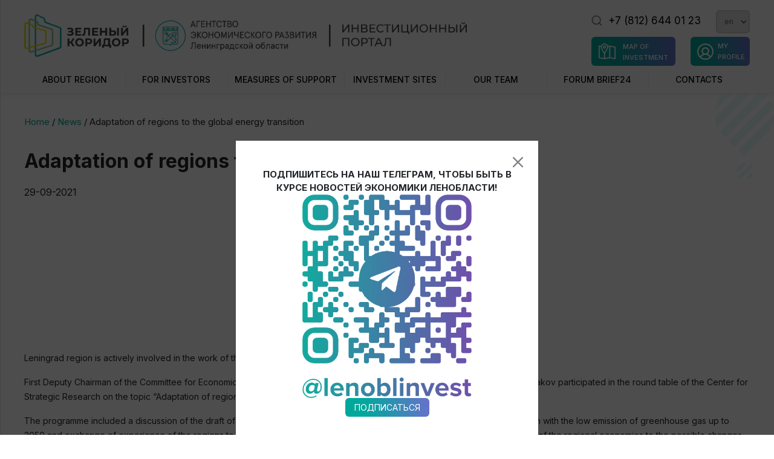

--- FILE ---
content_type: text/html; charset=utf-8
request_url: https://lenoblinvest.ru/en/blog/category/news/adaptation-of-regions-to-the-global-energy-transition/
body_size: 71779
content:
<!DOCTYPE html>
<html>
<head prefix="og: http://ogp.me/ns# fb: http://ogp.me/ns/fb#">
    	


	<meta http-equiv="Content-Type" content="text/html; charset=utf-8"/>
	<meta name="viewport" content="width=device-width, initial-scale=1" />
	<meta http-equiv="x-ua-compatible" content="IE=edge">
	<title>News » Adaptation of regions to the global energy transition</title>


	<meta name="Keywords" content="" />
	<meta name="Description" content="" />
	<meta name="theme-color" content="#fff">

	<meta name="wa-expert-hash" content="5eadf448bfeed85112412927ac69fa4754c0791" />


	
	<link href="/wa-apps/site/themes/lenoblinvest/fonts/montserrat400.woff2" rel="preload" as="font" type="font/woff2" crossorigin/>
	<link href="/wa-apps/site/themes/lenoblinvest/fonts/montserrat600.woff2" rel="preload" as="font" type="font/woff2" crossorigin/>

	<link rel="stylesheet" href="/wa-apps/site/themes/lenoblinvest/banner-resources/banner.css">

    <link href="/wa-apps/site/themes/lenoblinvest/lenoblinvest.css?v=1.23" rel="stylesheet" type="text/css"/>
	<link href="/wa-apps/site/themes/lenoblinvest/wp.css" rel="stylesheet" type="text/css"/>    
    <script type="text/javascript" src="/wa-apps/site/themes/lenoblinvest/js/resources.js" defer></script>
	<script type="text/javascript" src="/wa-apps/site/themes/lenoblinvest/js/js.cookie.js" defer></script>
	<script type="text/javascript" src="/wa-apps/site/themes/lenoblinvest/lenoblinvest.js?v=1.00" defer></script>
    <script src="/wa-apps/blog/js/jquery.pageless2.js?v=1.4.9.49"></script>

		
<link href="/wa-apps/blog/themes/loi/loi.blog.css" rel="stylesheet" type="text/css"/>
		<meta property="og:image" content="https://lenoblinvest.ru/wa-apps/blog/plugins/pb/img/default_big.png">
	<meta property="vk:image" content="https://lenoblinvest.ru/wa-apps/blog/plugins/pb/img/default_big.png">
	<meta property="og:title" content="Adaptation of regions to the global energy transition">
	<meta property="og:url" content="https://lenoblinvest.ru/en/blog/category/news/adaptation-of-regions-to-the-global-energy-transition/">
	<meta property="og:type" content="article">

    <!-- Yandex.Metrika counter -->
<script type="text/javascript" >
   (function(m,e,t,r,i,k,a){m[i]=m[i]||function(){(m[i].a=m[i].a||[]).push(arguments)};
   m[i].l=1*new Date();k=e.createElement(t),a=e.getElementsByTagName(t)[0],k.async=1,k.src=r,a.parentNode.insertBefore(k,a)})
   (window, document, "script", "https://mc.yandex.ru/metrika/tag.js", "ym");

   ym(22203721, "init", {
        clickmap:true,
        trackLinks:true,
        accurateTrackBounce:true,
        webvisor:true,
        trackHash:true
   });
</script>
<noscript><div><img src="https://mc.yandex.ru/watch/22203721" style="position:absolute; left:-9999px;" alt="" /></div></noscript>
<!-- /Yandex.Metrika counter -->
	<link rel="preconnect" href="https://fonts.googleapis.com">
	<link rel="preconnect" href="https://fonts.gstatic.com" crossorigin>
	<link href="https://fonts.googleapis.com/css2?family=Inter:wght@400;500;700&display=swap" rel="stylesheet">
</head>
<body>
	<div class="header"><style>.h-menu li{width: calc(100% / 7);}</style><div class="h-up"><div class="container-fluid"><div class="h-right f-right inl"><div class="h-right-up"><div class="h-search-overlay h-search-close"></div><div class="h-right-search inl relative"><i class="icon inl search h-search-t"></i><form class="h-search" action="/search/"><span class="nowrap relative"><input type="text" name="query" placeholder="Поиск по сайту" autocomplete="off"><input type="submit" value="" class="icon search"><i class="h-search-c icon inl close h-search-close"></i></span></form></div><div class="h-right-phone inl"><a href="tel:+7 (812) 644 01 23" class="dark no-decoration">+7 (812) 644 01 23</a></div><div class="h-right-locale inl f-right"><select id="locale" class="locale"><option value="/blog/category/novosti/" >ru</option><option value="/en/blog/category/news/" selected>en</option><option value="/de/" >de</option><option value="/zh/" >zh</option></select></div></div><div class="h-right-low"><a href="/lk/" class="h-right-brief inl f-right"><i class="icon inl lkh"></i><div>My profile</div></a><a href="https://map.lenoblinvest.ru" class="h-right-map inl"><i class="icon inl map"></i><div>Map of investment sites</div></a></div></div><div class="h-m-search-t f-right inl"><i class="h-m-search-t-icon inl icon search"></i><form class="h-m-search" action="/search/" method="get"><i class="h-m-search-back inl icon a-sm-down r90"></i><span class="nowrap relative"><input type="text" name="query" placeholder="Поиск по сайту" autocomplete="off"><input type="submit" value="" class="icon search"></span></form></div><div class="h-menu-toggler inl side-menu-deploy" data-menu="main"><i class="h-menu-toggler-icon inl icon menu"></i></div><a  href="/en/"  class="h-logo inl"><img src="/wa-data/public/site/data/lenoblinvest.ru/logo_2.png" class="inl h-f-logo" alt="Investment portal of leningrad region" height="94"><img src="/wa-apps/site/themes/lenoblinvest/img/logo.png" class="inl h-m-logo" alt="Investment portal of leningrad region" height="50"></a><div class="h-name inl" style="display: none">Investment portal of leningrad region</div></div></div><div class="h-s"></div><div class="h-data relative"><div class="container-fluid"><ul class="h-menu"><li><a  >about region</a><div class="h-dropdown-overlay"></div><div class="h-dropdown container-fluid"><div class="h-dropdown-inner-wrap relative custom-scroll"><div class="h-dropdown-inner"><div class="h-dropdown-inner-i inl"><div class="h-dropdown-inner-i-cpt"><a  href="/en/about-region/socio-economic-development-strategy-of-leningrad-region-1/" class="relative"><i class="icon inl info h-dropdown-icon" style="background: url('[data-uri]')" ></i>Strategy 2030</a></div></div><div class="h-dropdown-inner-i inl"><div class="h-dropdown-inner-i-cpt"><a  href="/en/about-region/socio-economic-development/economy-and-investment-climate-of-leningrad-region/" class="relative"><i class="icon inl info h-dropdown-icon" style="background: url('[data-uri]')" ></i>Region in figures</a></div><div class="h-dropdown-inner-i-cnt"><a href="/en/about-region/socio-economic-development/ratings/">Ratings</a></div></div><div class="h-dropdown-inner-i inl"><div class="h-dropdown-inner-i-cpt"><a  href="/en/about-region/socio-economic-development/advantages-of-leningrad-region/" class="relative"><i class="icon inl info h-dropdown-icon" style="background: url('[data-uri]')" ></i>Advantages of Leningrad region</a></div></div><div class="h-dropdown-inner-i inl"><div class="h-dropdown-inner-i-cpt"><a  class="a-blank"><i class="icon inl info h-dropdown-icon" style="background: url('[data-uri]')" ></i>Territorial division</a></div><div class="h-dropdown-inner-i-cnt"><a href="/en/blog/region/">Municipal districts of Leningrad region</a><a href="/en/about-region/territorial-division/monogoroda-leningradskoj-oblasti-en/">Monotowns of Leningrad region</a></div></div><div class="h-dropdown-inner-i inl"><div class="h-dropdown-inner-i-cpt"><a  href="/en/about-region/socio-economic-development/leningrad-region-for-living/" class="relative"><i class="icon inl info h-dropdown-icon" style="background: url('[data-uri]')" ></i>Leningrad region for living</a></div></div><div class="h-dropdown-inner-i inl"><div class="h-dropdown-inner-i-cpt"><a  href="/en/about-region/socio-economic-development/tourist-potential-of-leningrad-region/" class="relative"><i class="icon inl info h-dropdown-icon" style="background: url('[data-uri]')" ></i>Tourism potential of Leningrad region</a></div></div><div class="h-dropdown-inner-i inl"><div class="h-dropdown-inner-i-cpt"><a  href="/en/about-region/presentation-materials/" class="relative"><i class="icon inl info h-dropdown-icon" style="background: url('[data-uri]')" ></i>Presentation</a></div></div></div></div></div></li><li><a  >For investors</a><div class="h-dropdown-overlay"></div><div class="h-dropdown container-fluid"><div class="h-dropdown-inner-wrap relative custom-scroll"><div class="h-dropdown-inner"><div class="h-dropdown-inner-i inl"><div class="h-dropdown-inner-i-cpt"><a  class="a-blank"><i class="icon inl info h-dropdown-icon" style="background: url('[data-uri]')" ></i>Investment Niche</a></div><div class="h-dropdown-inner-i-cnt"><a href="/en/about-region/industry/industry-of-leningrad-region/">Industry of Leningrad region</a><a href="/en/about-region/industry/petrochemical-cluster/">Petrochemical industry</a><a href="/en/about-region/industry/food-industry-cluster/">Food industry</a><a href="/en/about-region/industry/wood-processing-industry-cluster/">Wood processing industry</a><a href="/en/about-region/industry/automotive-and-auto-components-cluster/">Automotive industry</a><a href="/en/about-region/industry/building-materials-industry/">Building materials industry</a></div></div><div class="h-dropdown-inner-i inl"><div class="h-dropdown-inner-i-cpt"><a  class="a-blank"><i class="icon inl info h-dropdown-icon" style="background: url('[data-uri]')" ></i>Investment projects</a></div><div class="h-dropdown-inner-i-cnt"><a href="/en/blog/category/success-stories/">Success stories</a><a href="/en/blog/category/ongoing-projects/">Ongoing projects</a></div></div><div class="h-dropdown-inner-i inl"><div class="h-dropdown-inner-i-cpt"><a  href="/en/for-investors/become-an-investor/" class="relative"><i class="icon inl info h-dropdown-icon" style="background: url('[data-uri]')" ></i>Become an investor</a></div></div><div class="h-dropdown-inner-i inl"><div class="h-dropdown-inner-i-cpt"><a  href="/en/for-investors/public-private-partnership/" class="relative"><i class="icon inl info h-dropdown-icon" style="background: url('[data-uri]')" ></i>Public-private partnership</a></div></div><div class="h-dropdown-inner-i inl"><div class="h-dropdown-inner-i-cpt"><a  href="/en/for-investors/e-visa-for-foreign-citizens/" class="relative"><i class="icon inl info h-dropdown-icon" style="background: url('[data-uri]')" ></i>E-visa for foreign citizens</a></div></div><div class="h-dropdown-inner-i inl"><div class="h-dropdown-inner-i-cpt"><a  class="a-blank"><i class="icon inl info h-dropdown-icon" style="background: url('[data-uri]')" ></i>Launch of projects</a></div><div class="h-dropdown-inner-i-cnt"><a href="/en/blog/category/technological-connection-to-electric-grids/technological-connection-to-electric-grids/">Technological connection to electric grids</a></div></div><div class="h-dropdown-inner-i inl"><div class="h-dropdown-inner-i-cpt"><a  href="/en/for-investors/useful-links/" class="relative"><i class="icon inl info h-dropdown-icon" style="background: url('[data-uri]')" ></i>Useful links</a></div></div><div class="h-dropdown-inner-i inl"><div class="h-dropdown-inner-i-cpt"><a  href="/en/about-region/presentation-materials/" class="relative"><i class="icon inl info h-dropdown-icon" style="background: url('[data-uri]')" ></i>Presentations</a></div></div></div></div></div></li><li><a  >Measures of support</a><div class="h-dropdown-overlay"></div><div class="h-dropdown container-fluid"><div class="h-dropdown-inner-wrap relative custom-scroll"><div class="h-dropdown-inner"><div class="h-dropdown-inner-i inl"><div class="h-dropdown-inner-i-cpt"><a  class="a-blank"><i class="icon inl info h-dropdown-icon" style="background: url('[data-uri]')" ></i>Benefits</a></div><div class="h-dropdown-inner-i-cnt"><a href="/en/measures-of-support/benefits/benefits-for-investors/">Benefits for investors</a><a href="/en/measures-of-support/benefits/benefits-for-industrial-parks/">Benefits for industrial parks</a><a href="/en/measures-of-support/benefits/support-for-trading-activity-in-leningrad-region/">Benefits for traders</a><a href="/en/measures-of-support/benefits/lease-of-land-plots-without-bidding-procedures/">Lease of land plots without bidding procedures</a></div></div><div class="h-dropdown-inner-i inl"><div class="h-dropdown-inner-i-cpt"><a  class="a-blank"><i class="icon inl info h-dropdown-icon" style="background: url('[data-uri]')" ></i>Business support infrastructure</a></div><div class="h-dropdown-inner-i-cnt"><a href="/en/measures-of-support/business-support-infrastructure/industry-development-centre-of-leningrad-region/">Industry Development Centre of Leningrad Region</a><a href="/en/measures-of-support/business-support-infrastructure/fund-for-support-of-entrepreneurship-and-industry-of-leningrad-region/">Fund for Support of Entrepreneurship and Industry of Leningrad Region</a><a href="/en/measures-of-support/business-support-infrastructure/all-russia-public-organization-business-russia/">All Russia Public Organization Business Russia</a><a href="/en/measures-of-support/business-support-infrastructure/rspp-of-leningrad-region/">Union of Industrialists and Entrepreneurs of Leningrad Region</a><a href="/en/measures-of-support/business-support-infrastructure/chamber-of-commerce-and-industry-of-leningrad-region/">Leningrad Region Chamber of Commerce and Industry</a><a href="/en/measures-of-support/business-support-infrastructure/business-ombudsman-of-leningrad-region/">Business Ombudsman of Leningrad Region</a></div></div><div class="h-dropdown-inner-i inl"><div class="h-dropdown-inner-i-cpt"><a  href="/en/measures-of-support/territory-of-advanced-social-and-economic-development-pikalevo/" class="relative"><i class="icon inl info h-dropdown-icon" style="background: url('[data-uri]')" ></i>Territory of advanced development Pikalevo</a></div></div></div></div></div></li><li><a  >Investment sites</a><div class="h-dropdown-overlay"></div><div class="h-dropdown container-fluid"><div class="h-dropdown-inner-wrap relative custom-scroll"><div class="h-dropdown-inner"><div class="h-dropdown-inner-i inl"><div class="h-dropdown-inner-i-cpt"><a  href="/en/investment-sites/map-of-investment-sites/" class="relative"><i class="icon inl info h-dropdown-icon" style="background: url('[data-uri]')" ></i>Map of investment sites</a></div></div><div class="h-dropdown-inner-i inl"><div class="h-dropdown-inner-i-cpt"><a  href="/en/investment-sites/aplication-for-selection-of-an-investment-site/" class="relative"><i class="icon inl info h-dropdown-icon" style="background: url('[data-uri]')" ></i>Application for selection of an investment site</a></div></div><div class="h-dropdown-inner-i inl"><div class="h-dropdown-inner-i-cpt"><a  href="/en/investment-sites/industrial-parks/" class="relative"><i class="icon inl info h-dropdown-icon" style="background: url('[data-uri]')" ></i>Industrial parks</a></div></div></div></div></div></li><li><a  >Our team</a><div class="h-dropdown-overlay"></div><div class="h-dropdown container-fluid"><div class="h-dropdown-inner-wrap relative custom-scroll"><div class="h-dropdown-inner"><div class="h-dropdown-inner-i inl"><div class="h-dropdown-inner-i-cpt"><a  href="/en/our-team/economic-development-agency/" class="relative"><i class="icon inl info h-dropdown-icon" style="background: url('[data-uri]')" ></i>Economic Development Agency of Leningrad Region</a></div></div><div class="h-dropdown-inner-i inl"><div class="h-dropdown-inner-i-cpt"><a  href="/en/our-team/council-on-improvement-of-investment-climate/" class="relative"><i class="icon inl info h-dropdown-icon" style="background: url('[data-uri]')" ></i>Council on Improvement of Investment Climate</a></div></div><div class="h-dropdown-inner-i inl"><div class="h-dropdown-inner-i-cpt"><a  href="/en/our-team/committee-for-economic-development-and-investment-activity/" class="relative"><i class="icon inl info h-dropdown-icon" style="background: url('[data-uri]')" ></i>Committee for Economic Development and Investment Activity</a></div></div><div class="h-dropdown-inner-i inl"><div class="h-dropdown-inner-i-cpt"><a  class="a-blank"><i class="icon inl info h-dropdown-icon" style="background: url('[data-uri]')" ></i>Events</a></div><div class="h-dropdown-inner-i-cnt"><a href="/en/blog/category/news/">News</a><a href="/en/blog/events/">Events</a><a href="/en/blog/photogalereya/">Photo gallery</a></div></div></div></div></div></li><li><a  href="https://brief.lenoblinvest.ru/en/" >FORUM BRIEF24</a></li><li><a  href="/en/contacts/" >Contacts</a></li></ul></div></div><div class="side-menu-overlay"></div><div class="side-menu" data-menu="main"><div class="side-menu-content"><div class="side-menu-upper"><div class="side-menu-close"><div class="side-menu-close-icon inline icon close"></div></div><div class="side-menu-phone inl"><a href="tel:+7 (812) 644 01 23" title="Телефон ЛенОблИнвест +7 (812) 644 01 23"><div class="side-menu-upper-icon inline icon phone"></div></a></div><div class="side-menu-email inl"><a href="mailto:aerlo@lenoblinvest.ru" title="Email ЛенОблИнвест aerlo@lenoblinvest.ru"><div class="side-menu-upper-icon inline icon envelope"></div></a></div></div><ul class="side-menu-data" data-content="main"><li class="side-menu-catalog-li"><a href="/#" class="switch-menu" data-content="catalog-category-93"><div class="side-menu-right-icon-wrap switch-menu" data-content="catalog-category-93"><span class="side-menu-right-icon icon a-sm-down r270"></span></div><div class="side-menu-catalog-li-name">about region</div></a></li><li class="side-menu-catalog-li"><a href="/#" class="switch-menu" data-content="catalog-category-113"><div class="side-menu-right-icon-wrap switch-menu" data-content="catalog-category-113"><span class="side-menu-right-icon icon a-sm-down r270"></span></div><div class="side-menu-catalog-li-name">For investors</div></a></li><li class="side-menu-catalog-li"><a href="/#" class="switch-menu" data-content="catalog-category-123"><div class="side-menu-right-icon-wrap switch-menu" data-content="catalog-category-123"><span class="side-menu-right-icon icon a-sm-down r270"></span></div><div class="side-menu-catalog-li-name">Measures of support</div></a></li><li class="side-menu-catalog-li"><a href="/#" class="switch-menu" data-content="catalog-category-137"><div class="side-menu-right-icon-wrap switch-menu" data-content="catalog-category-137"><span class="side-menu-right-icon icon a-sm-down r270"></span></div><div class="side-menu-catalog-li-name">Investment sites</div></a></li><li class="side-menu-catalog-li"><a href="/#" class="switch-menu" data-content="catalog-category-141"><div class="side-menu-right-icon-wrap switch-menu" data-content="catalog-category-141"><span class="side-menu-right-icon icon a-sm-down r270"></span></div><div class="side-menu-catalog-li-name">Our team</div></a></li><li class="side-menu-catalog-li"><a href="https://brief.lenoblinvest.ru/en/" ><div class="side-menu-catalog-li-name">FORUM BRIEF24</div></a></li><li class="side-menu-catalog-li"><a href="/en/contacts/" ><div class="side-menu-catalog-li-name">Contacts</div></a></li><li class="side-menu-locales"><a href="/blog/category/novosti/" class="side-menu-locale  inl">RU</a><a href="/en/blog/category/news/" class="side-menu-locale selected inl">EN</a><a href="/de/" class="side-menu-locale  inl">DE</a><a href="/zh/" class="side-menu-locale  inl">ZH</a></li><li class="side-menu-special"><a href="https://map.lenoblinvest.ru" class="h-right-map inl"><i class="icon inl map"></i><div>Инвесткарта<br>(ИРИС)</div></a></li><li class="side-menu-special"><a href="/lk/" class="h-right-map inl lksp"><i class="icon inl lkh"></i><div>Личный <br> кабинет</div></a></li><li class="side-menu-special"><a href="tel:+7 (812) 644 01 23" class="side-menu-contact bold"><i class="icon inl phone"></i><div>+7 (812) 644 01 23</div></a><a href="mailto:aerlo@lenoblinvest.ru" class="side-menu-contact bold"><i class="icon inl envelope"></i><div>aerlo@lenoblinvest.ru</div></a></li></ul><ul class="side-menu-data" data-content="catalog-category-93" style="display: none;"><li class="bold"><a href="#" class="switch-menu brand" data-content="main"><span class="side-menu-left-icon icon a-sm-down r90"></span>Назад</a></li><li class="side-menu-catalog-li"><a href="/en/about-region/socio-economic-development-strategy-of-leningrad-region-1/"><div class="side-menu-catalog-li-name">Strategy 2030</div></a></li><li class="side-menu-catalog-li"><a href="/en/about-region/socio-economic-development/economy-and-investment-climate-of-leningrad-region/"><div class="side-menu-right-icon-wrap switch-menu" data-content="catalog-category-100"><span class="side-menu-right-icon icon a-sm-down r270"></span></div><div class="side-menu-catalog-li-name">Region in figures</div></a></li><li class="side-menu-catalog-li"><a href="/en/about-region/socio-economic-development/advantages-of-leningrad-region/"><div class="side-menu-catalog-li-name">Advantages of Leningrad region</div></a></li><li class="side-menu-catalog-li"><a href="/#"><div class="side-menu-right-icon-wrap switch-menu" data-content="catalog-category-97"><span class="side-menu-right-icon icon a-sm-down r270"></span></div><div class="side-menu-catalog-li-name">Territorial division</div></a></li><li class="side-menu-catalog-li"><a href="/en/about-region/socio-economic-development/leningrad-region-for-living/"><div class="side-menu-catalog-li-name">Leningrad region for living</div></a></li><li class="side-menu-catalog-li"><a href="/en/about-region/socio-economic-development/tourist-potential-of-leningrad-region/"><div class="side-menu-catalog-li-name">Tourism potential of Leningrad region</div></a></li><li class="side-menu-catalog-li"><a href="/en/about-region/presentation-materials/"><div class="side-menu-catalog-li-name">Presentation</div></a></li></ul><ul class="side-menu-data" data-content="catalog-category-113" style="display: none;"><li class="bold"><a href="#" class="switch-menu brand" data-content="main"><span class="side-menu-left-icon icon a-sm-down r90"></span>Назад</a></li><li class="side-menu-catalog-li"><a href="/#"><div class="side-menu-right-icon-wrap switch-menu" data-content="catalog-category-95"><span class="side-menu-right-icon icon a-sm-down r270"></span></div><div class="side-menu-catalog-li-name">Investment Niche</div></a></li><li class="side-menu-catalog-li"><a href="/#"><div class="side-menu-right-icon-wrap switch-menu" data-content="catalog-category-114"><span class="side-menu-right-icon icon a-sm-down r270"></span></div><div class="side-menu-catalog-li-name">Investment projects</div></a></li><li class="side-menu-catalog-li"><a href="/en/for-investors/become-an-investor/"><div class="side-menu-catalog-li-name">Become an investor</div></a></li><li class="side-menu-catalog-li"><a href="/en/for-investors/public-private-partnership/"><div class="side-menu-catalog-li-name">Public-private partnership</div></a></li><li class="side-menu-catalog-li"><a href="/en/for-investors/e-visa-for-foreign-citizens/"><div class="side-menu-catalog-li-name">E-visa for foreign citizens</div></a></li><li class="side-menu-catalog-li"><a href="/#"><div class="side-menu-right-icon-wrap switch-menu" data-content="catalog-category-119"><span class="side-menu-right-icon icon a-sm-down r270"></span></div><div class="side-menu-catalog-li-name">Launch of projects</div></a></li><li class="side-menu-catalog-li"><a href="/en/for-investors/useful-links/"><div class="side-menu-catalog-li-name">Useful links</div></a></li><li class="side-menu-catalog-li"><a href="/en/about-region/presentation-materials/"><div class="side-menu-catalog-li-name">Presentations</div></a></li></ul><ul class="side-menu-data" data-content="catalog-category-123" style="display: none;"><li class="bold"><a href="#" class="switch-menu brand" data-content="main"><span class="side-menu-left-icon icon a-sm-down r90"></span>Назад</a></li><li class="side-menu-catalog-li"><a href="/#"><div class="side-menu-right-icon-wrap switch-menu" data-content="catalog-category-124"><span class="side-menu-right-icon icon a-sm-down r270"></span></div><div class="side-menu-catalog-li-name">Benefits</div></a></li><li class="side-menu-catalog-li"><a href="/#"><div class="side-menu-right-icon-wrap switch-menu" data-content="catalog-category-129"><span class="side-menu-right-icon icon a-sm-down r270"></span></div><div class="side-menu-catalog-li-name">Business support infrastructure</div></a></li><li class="side-menu-catalog-li"><a href="/en/measures-of-support/territory-of-advanced-social-and-economic-development-pikalevo/"><div class="side-menu-catalog-li-name">Territory of advanced development Pikalevo</div></a></li></ul><ul class="side-menu-data" data-content="catalog-category-137" style="display: none;"><li class="bold"><a href="#" class="switch-menu brand" data-content="main"><span class="side-menu-left-icon icon a-sm-down r90"></span>Назад</a></li><li class="side-menu-catalog-li"><a href="/en/investment-sites/map-of-investment-sites/"><div class="side-menu-catalog-li-name">Map of investment sites</div></a></li><li class="side-menu-catalog-li"><a href="/en/investment-sites/aplication-for-selection-of-an-investment-site/"><div class="side-menu-catalog-li-name">Application for selection of an investment site</div></a></li><li class="side-menu-catalog-li"><a href="/en/investment-sites/industrial-parks/"><div class="side-menu-catalog-li-name">Industrial parks</div></a></li></ul><ul class="side-menu-data" data-content="catalog-category-141" style="display: none;"><li class="bold"><a href="#" class="switch-menu brand" data-content="main"><span class="side-menu-left-icon icon a-sm-down r90"></span>Назад</a></li><li class="side-menu-catalog-li"><a href="/en/our-team/economic-development-agency/"><div class="side-menu-catalog-li-name">Economic Development Agency of Leningrad Region</div></a></li><li class="side-menu-catalog-li"><a href="/en/our-team/council-on-improvement-of-investment-climate/"><div class="side-menu-catalog-li-name">Council on Improvement of Investment Climate</div></a></li><li class="side-menu-catalog-li"><a href="/en/our-team/committee-for-economic-development-and-investment-activity/"><div class="side-menu-catalog-li-name">Committee for Economic Development and Investment Activity</div></a></li><li class="side-menu-catalog-li"><a href="/#"><div class="side-menu-right-icon-wrap switch-menu" data-content="catalog-category-145"><span class="side-menu-right-icon icon a-sm-down r270"></span></div><div class="side-menu-catalog-li-name">Events</div></a></li></ul><ul class="side-menu-data" data-content="catalog-category-100" style="display: none;"><li class="bold"><a href="#" class="switch-menu brand" data-content="catalog-category-93"><span class="side-menu-left-icon icon a-sm-down r90"></span>Назад</a></li><li class="side-menu-catalog-li"><a href="/en/about-region/socio-economic-development/ratings/"><div class="side-menu-catalog-li-name">Ratings</div></a></li></ul><ul class="side-menu-data" data-content="catalog-category-97" style="display: none;"><li class="bold"><a href="#" class="switch-menu brand" data-content="catalog-category-93"><span class="side-menu-left-icon icon a-sm-down r90"></span>Назад</a></li><li class="side-menu-catalog-li"><a href="/en/blog/region/"><div class="side-menu-catalog-li-name">Municipal districts of Leningrad region</div></a></li><li class="side-menu-catalog-li"><a href="/en/about-region/territorial-division/monogoroda-leningradskoj-oblasti-en/"><div class="side-menu-catalog-li-name">Monotowns of Leningrad region</div></a></li></ul><ul class="side-menu-data" data-content="catalog-category-95" style="display: none;"><li class="bold"><a href="#" class="switch-menu brand" data-content="catalog-category-113"><span class="side-menu-left-icon icon a-sm-down r90"></span>Назад</a></li><li class="side-menu-catalog-li"><a href="/en/about-region/industry/industry-of-leningrad-region/"><div class="side-menu-catalog-li-name">Industry of Leningrad region</div></a></li><li class="side-menu-catalog-li"><a href="/en/about-region/industry/petrochemical-cluster/"><div class="side-menu-catalog-li-name">Petrochemical industry</div></a></li><li class="side-menu-catalog-li"><a href="/en/about-region/industry/food-industry-cluster/"><div class="side-menu-catalog-li-name">Food industry</div></a></li><li class="side-menu-catalog-li"><a href="/en/about-region/industry/wood-processing-industry-cluster/"><div class="side-menu-catalog-li-name">Wood processing industry</div></a></li><li class="side-menu-catalog-li"><a href="/en/about-region/industry/automotive-and-auto-components-cluster/"><div class="side-menu-catalog-li-name">Automotive industry</div></a></li><li class="side-menu-catalog-li"><a href="/en/about-region/industry/building-materials-industry/"><div class="side-menu-catalog-li-name">Building materials industry</div></a></li></ul><ul class="side-menu-data" data-content="catalog-category-114" style="display: none;"><li class="bold"><a href="#" class="switch-menu brand" data-content="catalog-category-113"><span class="side-menu-left-icon icon a-sm-down r90"></span>Назад</a></li><li class="side-menu-catalog-li"><a href="/en/blog/category/success-stories/"><div class="side-menu-catalog-li-name">Success stories</div></a></li><li class="side-menu-catalog-li"><a href="/en/blog/category/ongoing-projects/"><div class="side-menu-catalog-li-name">Ongoing projects</div></a></li></ul><ul class="side-menu-data" data-content="catalog-category-119" style="display: none;"><li class="bold"><a href="#" class="switch-menu brand" data-content="catalog-category-113"><span class="side-menu-left-icon icon a-sm-down r90"></span>Назад</a></li><li class="side-menu-catalog-li"><a href="/en/blog/category/technological-connection-to-electric-grids/technological-connection-to-electric-grids/"><div class="side-menu-catalog-li-name">Technological connection to electric grids</div></a></li></ul><ul class="side-menu-data" data-content="catalog-category-124" style="display: none;"><li class="bold"><a href="#" class="switch-menu brand" data-content="catalog-category-123"><span class="side-menu-left-icon icon a-sm-down r90"></span>Назад</a></li><li class="side-menu-catalog-li"><a href="/en/measures-of-support/benefits/benefits-for-investors/"><div class="side-menu-catalog-li-name">Benefits for investors</div></a></li><li class="side-menu-catalog-li"><a href="/en/measures-of-support/benefits/benefits-for-industrial-parks/"><div class="side-menu-catalog-li-name">Benefits for industrial parks</div></a></li><li class="side-menu-catalog-li"><a href="/en/measures-of-support/benefits/support-for-trading-activity-in-leningrad-region/"><div class="side-menu-catalog-li-name">Benefits for traders</div></a></li><li class="side-menu-catalog-li"><a href="/en/measures-of-support/benefits/lease-of-land-plots-without-bidding-procedures/"><div class="side-menu-catalog-li-name">Lease of land plots without bidding procedures</div></a></li></ul><ul class="side-menu-data" data-content="catalog-category-129" style="display: none;"><li class="bold"><a href="#" class="switch-menu brand" data-content="catalog-category-123"><span class="side-menu-left-icon icon a-sm-down r90"></span>Назад</a></li><li class="side-menu-catalog-li"><a href="/en/measures-of-support/business-support-infrastructure/industry-development-centre-of-leningrad-region/"><div class="side-menu-catalog-li-name">Industry Development Centre of Leningrad Region</div></a></li><li class="side-menu-catalog-li"><a href="/en/measures-of-support/business-support-infrastructure/fund-for-support-of-entrepreneurship-and-industry-of-leningrad-region/"><div class="side-menu-catalog-li-name">Fund for Support of Entrepreneurship and Industry of Leningrad Region</div></a></li><li class="side-menu-catalog-li"><a href="/en/measures-of-support/business-support-infrastructure/all-russia-public-organization-business-russia/"><div class="side-menu-catalog-li-name">All Russia Public Organization Business Russia</div></a></li><li class="side-menu-catalog-li"><a href="/en/measures-of-support/business-support-infrastructure/rspp-of-leningrad-region/"><div class="side-menu-catalog-li-name">Union of Industrialists and Entrepreneurs of Leningrad Region</div></a></li><li class="side-menu-catalog-li"><a href="/en/measures-of-support/business-support-infrastructure/chamber-of-commerce-and-industry-of-leningrad-region/"><div class="side-menu-catalog-li-name">Leningrad Region Chamber of Commerce and Industry</div></a></li><li class="side-menu-catalog-li"><a href="/en/measures-of-support/business-support-infrastructure/business-ombudsman-of-leningrad-region/"><div class="side-menu-catalog-li-name">Business Ombudsman of Leningrad Region</div></a></li></ul><ul class="side-menu-data" data-content="catalog-category-145" style="display: none;"><li class="bold"><a href="#" class="switch-menu brand" data-content="catalog-category-141"><span class="side-menu-left-icon icon a-sm-down r90"></span>Назад</a></li><li class="side-menu-catalog-li"><a href="/en/blog/category/news/"><div class="side-menu-catalog-li-name">News</div></a></li><li class="side-menu-catalog-li"><a href="/en/blog/events/"><div class="side-menu-catalog-li-name">Events</div></a></li><li class="side-menu-catalog-li"><a href="/en/blog/photogalereya/"><div class="side-menu-catalog-li-name">Photo gallery</div></a></li></ul></div></div></div>
	<div class="content pb150">
		<div class="h1px"></div>
						
		
<div class="h1px"></div><div class="container-fluid caption-container"><div class="breadcrumbs" itemscope="" itemtype="http://schema.org/BreadcrumbList"><span itemprop="itemListElement" itemscope="" itemtype="http://schema.org/ListItem"><a href="/en/blog/category/news/" itemprop="item"><span itemprop="name">Home</span></a><meta itemprop="position" content="1"></span><span class="breadcrumbs-next"> / </span><span itemprop="itemListElement" itemscope="" itemtype="http://schema.org/ListItem"><a href="https://lenoblinvest.ru/en/blog/category/news/" itemprop="item"><span itemprop="name">News</span></a><meta itemprop="position" content="3"></span><span class="breadcrumbs-next"> / </span><span class="breadcrumbs-last">Adaptation of regions to the global energy transition</span></div></div><div class="container-fluid pb150"><h1 class="category-name mb20">Adaptation of regions to the global energy transition</h1><div class="text mb20">29-09-2021</div><div class="post-b" itemscope itemtype="http://schema.org/BlogPosting"><meta itemprop="name" content="Adaptation of regions to the global energy transition"><meta itemprop="mainEntityOfPage" content="Adaptation of regions to the global energy transition"><meta itemprop="author" content="Aerlo"><meta itemprop="datePublished" content="2021-09-29 11:23:10"><meta itemprop="image" content="https://lenoblinvest.ru/wa-apps/blog/plugins/pb/img/default_big.png"><meta itemprop="headline" content=" 
     
 

 
  
 

 
 Leningrad region is actively involved in the work of the Association of..."><meta itemprop="dateModified" content="2021-09-29 11:23:11"><span itemprop="publisher" itemscope itemtype="http://schema.org/Organization"><meta itemprop="name" content="Aerlo"><meta itemprop="address" content=""><meta itemprop="telephone" content="+7 (812) 644 01 23"><span itemprop="logo" itemscope itemtype="http://schema.org/ImageObject"><img src="https://lenoblinvest.ru/wa-apps/blog/plugins/pb/img/default_big.png" ></span></span><div class="text post-b-text" itemprop="articleBody"><!-- wp:image {"align":"center","id":21205,"width":600,"sizeSlug":"large","linkDestination":"none"} -->
<div class="wp-block-image"><figure class="aligncenter size-large is-resized"><img src="https://lenoblinvest.ru/wp-content/uploads/2021/09/news_29.09.2021_csr-1024x723.jpeg" alt="" class="wp-image-21205" width="600"/></figure></div>
<!-- /wp:image -->

<!-- wp:spacer {"height":22} -->
<div style="height:22px" aria-hidden="true" class="wp-block-spacer"></div>
<!-- /wp:spacer -->

<!-- wp:paragraph -->
<p>Leningrad region is actively involved in the work of the Association of Regions on Climate.</p>
<!-- /wp:paragraph -->

<!-- wp:paragraph -->
<p>First Deputy Chairman of the Committee for Economic Development and Investment Activity of Leningrad Region Egor Mishcheryakov participated in the round table of the Center for Strategic Research on the topic “Adaptation of regions to the global energy transition”.</p>
<!-- /wp:paragraph -->

<!-- wp:paragraph -->
<p>The programme included a discussion of the draft of the strategy of social and economic development of the Russian Federation with the low emission of greenhouse gas up to 2050 and exchange of experience of the regions to prepare recommendations for the development of plans for the adaptation of the regional economies to the possible changes connected with energy transition.</p>
<!-- /wp:paragraph -->

<!-- wp:paragraph -->
<p>Egor Mishcheryakov noted that Leningrad region has already joined the work on the new agenda. The region is engaged in active dialogue with industrialists. For example, a special discussion on decarbonization was held within the Baltic Region Investment Forum BRIEF’21.</p>
<!-- /wp:paragraph -->

<!-- wp:paragraph -->
<p>There are large exporting companies operating in Leningrad region that will be affected by the carbon law in the EU. The companies introduce the best available technologies for the reduction of carbon footprint. Among the existing measures of support, Egor noted investment tax deduction that stimulates the modernization of enterprises. Besides, new federal measures of support for climate projects are expected.</p>
<!-- /wp:paragraph -->

<!-- wp:paragraph -->
<p>There is a demand for green energy in the region and it stimulates the development of new investment niches. Several projects are already announced in the sphere of renewable energy sources, in particular, wind power. They receive the support of the Economic Development Agency of Leningrad Region. There is an opportunity to reconstruct the network of mini hydroelectric power stations.</p>
<!-- /wp:paragraph -->

<!-- wp:paragraph -->
<p>Along with industry, energy transition affects such spheres as transport, housing and communal services. It is worth mentioning that close proximity to Saint Petersburg involves the joint work of two regions in this sphere.</p>
<!-- /wp:paragraph -->

<!-- wp:paragraph -->
<p>The results of the discussion within the round table will be summed up as the generalized position of regions on the adaptation to the global energy transition and measures of support and sent to the Ministry of Economic Development of the Russian Federation.</p>
<!-- /wp:paragraph --></div><div class="post-home"><a class="btn btn-opaque padded inl nodec" href="https://lenoblinvest.ru/en/blog/category/news/">← News</a></div></div></div>
	</div>
	<div class="footer"><div class="f-up"><div class="container-fluid"><div class="f-up-item inl"><a href="/" class="f-logo"><img src="/wa-apps/site/themes/lenoblinvest/img/logo-footer.svg" width="300" height="120" alt="Инвестиционный портал Ленинградской области"></a><div class="f-disclaimer mt40"><div>Investment portal of leningrad region</div><div class="mt15">64 B Malookhtinsky avenue, office 402, Saint Petersburg, 195112, Russia</div><a href="https://yandex.ru/maps/2/saint-petersburg/house/malookhtinskiy_prospekt_64b/Z0kYcgdiSk0CQFtjfXVycH9ibQ==/?ll=30.402529%2C59.931270&utm_source=main_stripe_big&z=17.31" class="inl mt15">Driving directions</a></div></div><div class="f-up-links f-up-item inl text-center"><div class="f-up-links-wrap inl text-left"><div class="f-up-link"><a href="/en/contacts" class="f-up-link-cpt link">Contact us</a><ul class="f-up-sublinks"><li><a href="/en/for-investors/become-an-investor/">Become an investor</a></li><li><a href="/en/investment-sites/aplication-for-selection-of-an-investment-site">Application for selection of an investment site</a></li><li><a href="/en/direct-access-for-investors/ ">Ask a question</a></li></ul></div></div></div><div class="f-up-item inl text-right"><div class="inl f-up-contacts-wrap"><div class="f-up-link text-left"><span class="f-up-link-cpt">Newsletter</span><div class="f-up-subscribe"><div class="landings-embed"><link href="https://lenoblinvest.ru/wa-apps/landings/css/font-awesome.min.css" rel="stylesheet" type="text/css"/><link href="https://lenoblinvest.ru/wa-apps/landings/css/embed.css" rel="stylesheet" type="text/css"/><div id="landings_block_50">				<div class="subscribe-form">
					<div class="subscribe-form-inner">
						<input type="text" class="subscribe-email" placeholder="Ваш email">
						<div class="subscribe-submit btn inl w100">Subscribe</div>
					</div>
				</div>
				<div class="subscribe-result"></div>
			
<style type="text/css">
			#landings_block_50 .subscribe-content {  }
		#landings_block_50 .subscribe-content { padding-top: 0px; padding-bottom: 0px; }
	#landings_block_50 .subscribe-caption { color: white; }
	#landings_block_50 .subscribe-caption-background { background: #00a89c; }
	#landings_block_50 .subscribe-email {  color: #393939; width: 100%; }
	#landings_block_50 .subscribe-email::placeholder { color: #959595; }
	#landings_block_50 .subscribe-form-inner {  display: flex!important; flex-wrap: wrap; }
  
</style><script type="text/javascript">$(document).ready(function() {
	$('#landings_block_50 .subscribe-submit').click(function() {
		var target = $(this);
		if(target.hasClass('disabled')) {
			return false;
		}
		var email = encodeURIComponent($('#landings_block_50 .subscribe-email').val());
		$.post('/service/e/50/subscribe/', 'm='+email, function(jData) {
			target.removeClass('disabled');
			if(jData.data.result == 1) {
				$('#landings_block_50 .subscribe-result').css('color', '#00a89c');
				$('#landings_block_50 .subscribe-form').slideUp(200);
			}
			else {
				$('#landings_block_50 .subscribe-result').css('color', '#da5151');
			}
			$('#landings_block_50 .subscribe-result').html(jData.data.message).slideDown(200);
		}, 'json');
		
		return false;
	});
});</script><style type="text/css">/* SUBSCRIBE */
#landings_block_50 .subscribe {position: relative; margin-top: 80px;}
#landings_block_50 .subscribe-wrap {text-align: center;}
#landings_block_50 .subscribe-caption {margin: 0 auto; margin-bottom: 25px; font-size: 0.9em; max-width: 700px; padding: 10px 0; border-radius: 3px; overflow: hidden; position: relative; box-shadow: 0 5px 25px rgba(0,0,0,.05);}
#landings_block_50 .subscribe-caption-background {position: absolute; top: 0; left: 0; right: 0; bottom: 0;}
#landings_block_50 .subscribe-caption-text {position: relative;}
#landings_block_50 .subscribe-form {display: block; white-space: nowrap;}
// #landings_block_50 .subscribe-form-inner{display: inline-block; vertical-align: top; border-radius: 3px; box-shadow: 0 5px 25px rgba(0,0,0,.05); overflow: hidden;}
#landings_block_50 .subscribe-submit {margin-top: 10px;}
// #landings_block_50 .subscribe-submit:hover {}
#landings_block_50 .subscribe-email {height: 50px; font-size: 0.9em; padding-left: 15px; border: none; outline: none;}
#landings_block_50 .subscribe-icon {margin-right: 10px;}
#landings_block_50 .subscribe-result {line-height: 50px; font-size: 0.9em; display: none;}

@media (max-width: 576px) { 
	#landings_block_50 .subscribe-submit {display: block;}
	#landings_block_50 .subscribe-email {text-align: center;}
}</style></div></div></div></div><div class="f-up-link text-left"><span class="f-up-link-cpt">Social media</span><div class="f-up-social"><a href="https://vk.com/lenoblinvest" title="Вконтакте"><i class="icon inl vk"></i></a><a href="https://t.me/lenoblinvest" title="Telegram"><i class="icon inl tg"></i></a><a href="https://rutube.ru/channel/23900279/" class="a__rutube" title="Rutube"><i class="icon inl rutube" style="filter: none"></i></a></div></div><div class="f-up-link text-left"><span class="f-up-link-cpt">Contact us</span><div class="f-up-contacts"><a href="tel:+7 (812) 644 01 23" class="f-up-contact"><i class="icon inl phone"></i> +7 (812) 644 01 23</a><a href="mailto:aerlo@lenoblinvest.ru" class="f-up-contact"><i class="icon inl envelope"></i> aerlo@lenoblinvest.ru</a></div></div></div></div><a href="https://rocksoft.ru" class="f-roc">Разработано<img src="/wa-apps/site/themes/lenoblinvest/img/Rocksoft_logo.svg" width="115" alt="Rocksoft"></a></div></div></div>
	<div class="clear-both"></div>
	<div class="up"><i class="up-icon inl icon a-sm-down"></i></div>
	<div class="sys-popup pp" style="display: none;"></div>
	<script>
		function asyncCSS(href) { var css=document.createElement('link');css.rel="stylesheet";css.href=href;document.head.appendChild(css); }
		function asyncJS(href) { var js=document.createElement('script');js.type="text/javascript";js.src=href;document.head.appendChild(js); }
		asyncCSS('/wa-apps/site/themes/lenoblinvest/css/resources.min.css');
		asyncCSS('/wa-apps/site/themes/lenoblinvest/icons.css?v=1.00');
		function skl(v, one, two, five) {
			if(v < 10)
			{
				if(v == 0) { return five; }
				if(v == 1) { return one; }
				if(v > 1 && v < 5) { return two; }
				if(v > 4) { return five; }
			}
			if(v > 9 && v < 20) { return five; }
			if(v % 10 == 0) { return five; }
			if(v % 10 == 1) { return one; }
			if(v % 10 > 1 && v % 10 < 5) { return two; }
			if(v % 10 > 4) { return five; }
		}
	</script>



					
		

		<div class="i__cookie"><span>Продолжая использовать сайт, вы соглашаетесь на сбор файлов cookie <a class="btn">Ок</a></span></div>
		<div class="len__tg" style="display: none">
			<i class="pp-close inline icon close b-close"></i>
			Подпишитесь на наш телеграм, чтобы быть в курсе новостей экономики ленобласти!
			<img src="/wa-apps/site/themes/lenoblinvest/img/QR_tg.png" alt="tg">
			<a target="_blank" href="https://t.me/lenoblinvest" class="btn">Подписаться</a>
		</div>
		<script>
			if (Cookies.get('terms') !== '1'){
				$('.i__cookie').css('display', 'flex');
				$('.i__cookie a').click(function () {
					$('.i__cookie').hide();
					Cookies.set('terms', 1)
				})
			}

		</script>
	
</body>
</html>

--- FILE ---
content_type: image/svg+xml
request_url: https://lenoblinvest.ru/wa-apps/site/themes/lenoblinvest/img/Rocksoft_logo.svg
body_size: 4133
content:
<?xml version="1.0" encoding="utf-8"?>
<!-- Generator: Adobe Illustrator 26.0.1, SVG Export Plug-In . SVG Version: 6.00 Build 0)  -->
<svg version="1.1" id="Слой_1" xmlns="http://www.w3.org/2000/svg" xmlns:xlink="http://www.w3.org/1999/xlink" x="0px" y="0px"
	 viewBox="0 0 147 52.3" style="enable-background:new 0 0 147 52.3;" xml:space="preserve">
<style type="text/css">
	.st0{fill-rule:evenodd;clip-rule:evenodd;fill:#FFFFFF;}
	.st1{fill:#FFFFFF;}
</style>
<path class="st0" d="M38.5,33.2L38.5,33.2h-1.4l0,0h-9.3c-0.1,0-0.2,0-0.3-0.1c-0.1-0.1-0.2-0.1-0.2-0.2l-5.7-9.6l-4.8,8.4l0.9,1.6
	h-2.5l0,0h-4l0,0H9.8l0,0H8.6l1.5-2.5l0,0L23.5,7.5c0.1-0.1,0.1-0.2,0.2-0.2c0.1-0.1,0.2-0.1,0.3-0.1c0.1,0,0.2,0,0.3,0.1
	c0.1,0.1,0.2,0.1,0.2,0.2l2.6,4.5c0,0.1,0.1,0.2,0.1,0.2c0,0.1,0,0.2-0.1,0.2l-0.4,0.8l-0.2,0.3l-0.2-0.3l-0.9-1.6L24.1,9L10.9,32
	h4.2L21,21.7c0.1-0.1,0.1-0.2,0.2-0.2c0.1-0.1,0.2-0.1,0.3-0.1c0.1,0,0.2,0,0.3,0.1c0.1,0.1,0.2,0.1,0.2,0.2L28.2,32h9.2l-8-13.8
	l-1.5,2.6l-1.2,2.1l-0.1,0.3l-0.2-0.3L26,22.2c0-0.1-0.1-0.2-0.1-0.3c0-0.1,0-0.2,0.1-0.3l0.4-0.7l0.5-0.9l2-3.4
	c0.1-0.1,0.1-0.2,0.2-0.2c0.1-0.1,0.2-0.1,0.3-0.1c0.1,0,0.2,0,0.3,0.1c0.1,0.1,0.2,0.1,0.2,0.2l8.1,14l0,0l1.5,2.5L38.5,33.2
	L38.5,33.2z"/>
<path class="st1" d="M58.2,28.7c0-0.9,0.3-1.9,0.8-2.7c0.5-0.8,1.3-1.4,2.2-1.8s1.8-0.5,2.8-0.3c0.9,0.2,1.8,0.6,2.5,1.3
	c0.4,0.4,0.8,1,1,1.6s0.4,1.2,0.4,1.8c0,0.6-0.1,1.3-0.4,1.8c-0.2,0.6-0.6,1.1-1,1.6c-0.4,0.4-1,0.8-1.6,1s-1.2,0.4-1.8,0.4
	s-1.3-0.1-1.8-0.4c-0.6-0.2-1.1-0.6-1.6-1c-0.5-0.4-0.8-1-1-1.6C58.3,29.9,58.2,29.3,58.2,28.7z M59.8,28.7c0,0.7,0.2,1.5,0.7,2.1
	s1.1,1,1.8,1.2c0.7,0.2,1.5,0.1,2.2-0.3c0.7-0.3,1.2-0.9,1.5-1.6s0.4-1.4,0.2-2.2c-0.2-0.7-0.6-1.3-1.3-1.8
	c-0.6-0.4-1.3-0.6-2.1-0.6c-0.7,0.1-1.4,0.4-2,0.9c-0.3,0.3-0.6,0.6-0.7,1C59.9,27.8,59.8,28.2,59.8,28.7z"/>
<path class="st1" d="M79.8,24.2l-5.1,3.9l5.4,5h-2.3L74,29.6v3.5h-1.6v-8.9H74v2.5l3.2-2.5C77.2,24.2,79.8,24.2,79.8,24.2z"/>
<path class="st1" d="M91.4,32c-0.7,0.7-1.5,1.1-2.5,1.3C88,33.5,87,33.4,86.1,33c-0.9-0.4-1.6-1-2.1-1.8s-0.8-1.7-0.8-2.7
	c0-0.9,0.3-1.9,0.8-2.7c0.5-0.8,1.3-1.4,2.1-1.8c0.9-0.4,1.8-0.5,2.8-0.3c0.9,0.2,1.8,0.6,2.5,1.3l-1.1,1.1c-0.3-0.3-0.6-0.6-1-0.7
	c-0.4-0.2-0.8-0.3-1.2-0.3c-0.6,0-1.3,0.2-1.8,0.5c-0.5,0.4-0.9,0.9-1.2,1.5c-0.2,0.6-0.3,1.2-0.2,1.9c0.1,0.6,0.4,1.2,0.9,1.6
	c0.3,0.3,0.6,0.5,1,0.7s0.8,0.2,1.2,0.2c0.4,0,0.8-0.1,1.2-0.2c0.4-0.2,0.7-0.4,1-0.7L91.4,32z"/>
<path class="st1" d="M95.6,28.7c0-1.1,0.4-2.2,1.1-3c0.7-0.9,1.7-1.4,2.8-1.7c1.1-0.2,2.2,0,3.2,0.5s1.7,1.4,2.2,2.4
	c0.4,1,0.5,2.2,0.2,3.2c-0.3,1.1-1,2-1.9,2.6c-0.9,0.6-2,0.9-3.1,0.8c-1.1-0.1-2.1-0.6-2.9-1.4c-0.5-0.4-0.8-1-1.1-1.5
	C95.8,29.9,95.6,29.3,95.6,28.7z M97.2,28.7c0,0.4,0.1,0.8,0.3,1.2c0.2,0.4,0.4,0.7,0.7,1c0.3,0.3,0.6,0.5,1,0.7s0.8,0.2,1.2,0.2
	c0.4,0,0.8-0.1,1.2-0.2c0.4-0.2,0.7-0.4,1-0.7c0.4-0.4,0.6-0.8,0.8-1.3c0.2-0.5,0.2-1,0.1-1.5s-0.3-1-0.7-1.4
	c-0.3-0.4-0.8-0.7-1.2-0.9c-0.5-0.2-1-0.3-1.5-0.2c-0.5,0.1-1,0.2-1.5,0.5c-0.4,0.3-0.8,0.7-1,1.1C97.4,27.6,97.3,28.1,97.2,28.7
	L97.2,28.7z"/>
<path class="st1" d="M113.9,36.7v-3.6c-0.9,0-1.7-0.3-2.4-0.8c-0.7-0.5-1.3-1.2-1.6-2c-0.3-0.8-0.4-1.7-0.3-2.5
	c0.2-0.9,0.6-1.6,1.2-2.3c0.4-0.4,0.9-0.8,1.4-1s1.1-0.3,1.7-0.4v-3.6h1.6v3.6c0.9,0,1.7,0.3,2.4,0.8s1.3,1.2,1.6,2
	c0.3,0.8,0.4,1.7,0.2,2.5c-0.2,0.9-0.6,1.6-1.2,2.3c-0.4,0.4-0.9,0.7-1.4,1c-0.5,0.2-1.1,0.3-1.7,0.3v3.6L113.9,36.7L113.9,36.7z
	 M111.9,30.7c0.3,0.3,0.6,0.5,0.9,0.6s0.7,0.2,1.1,0.2v-5.7c-0.7,0-1.4,0.4-1.9,0.9s-0.8,1.2-0.8,2c0,0.4,0.1,0.7,0.2,1.1
	C111.5,30.1,111.7,30.4,111.9,30.7L111.9,30.7z M117.4,26.7c-0.3-0.3-0.6-0.5-0.9-0.6c-0.3-0.2-0.7-0.2-1.1-0.2v5.7
	c0.4,0,0.7-0.1,1.1-0.2c0.3-0.1,0.6-0.4,0.9-0.6c0.3-0.3,0.5-0.6,0.6-0.9s0.2-0.7,0.2-1.1s0-0.7-0.2-1.1
	C117.9,27.3,117.7,26.9,117.4,26.7L117.4,26.7z"/>
<path class="st1" d="M135.1,24.2v8.9h-1.6v-7.3h-2.9v7.3H129v-7.3h-2.9v7.3h-1.6v-8.9C124.5,24.2,135.1,24.2,135.1,24.2z"/>
<path class="st0" d="M47.9,27.7v5.5h-1.8v-13h5.6c1,0,2,0.4,2.7,1.1s1.1,1.7,1.1,2.7s-0.4,2-1.1,2.7c-0.7,0.7-1.7,1.1-2.7,1.1h-1.3
	h-2.5V27.7z M47.9,25.9v-4h3.8c0.5,0,1,0.2,1.4,0.6s0.6,0.9,0.6,1.4s-0.2,1-0.6,1.4c-0.4,0.4-0.9,0.6-1.4,0.6H47.9z"/>
</svg>
